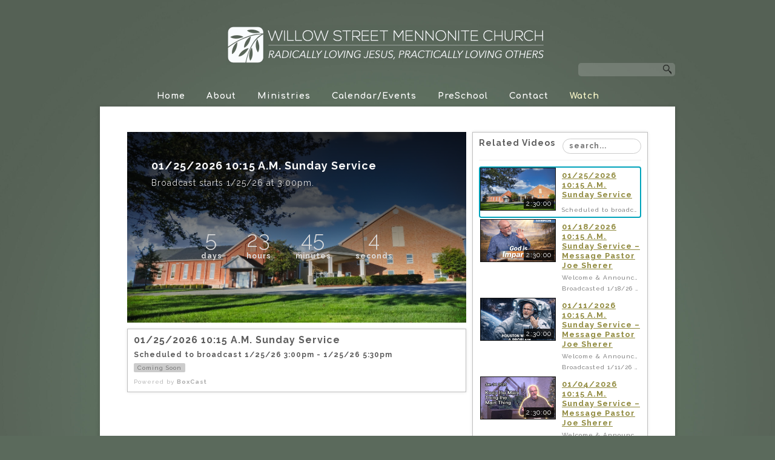

--- FILE ---
content_type: text/css
request_url: https://www.willowstreetmennonite.com/hp_wordpress/wp-content/themes/SFWebTemplate/plugins/sermons/theme/19.css?ver=8.5.1.22
body_size: 547
content:
body .sermon_playlist li:hover,body .sermon_playlist li.active,.wp-playlist.wp-audio-playlist .wp-playlist-playing,.wp-playlist.wp-audio-playlist .wp-playlist-item:hover{background-color:#527f92}body div.sermon_playlist,.wp-playlist.wp-audio-playlist{background:#1f1f1f}body div.sermon_playlist li,.wp-playlist.wp-audio-playlist .wp-playlist-item,.wp-playlist.wp-audio-playlist .wp-playlist-item>*{color:#FFF !important}body .sermon_playlist .playing_meta.playing_meta *,.wp-playlist.wp-audio-playlist{color:#FFF !important}body .sermon_playlist .playing_meta.playing_meta input[name=title]{color:#FFF !important;background:rgba(255,255,255,0.4) !important}body .sermon_playlist .playing_meta.playing_meta input,body .sermon_playlist .playing_meta.playing_meta select,body .sermon_playlist .playing_meta.playing_meta select *,body .sermon_playlist .playing_meta.playing_meta button,body .sermon_playlist .playing_meta.playing_meta table.mceListBox *{color:#000 !important}body .sermon_playlist.sermon_playlist li.active.active *,body .sermon_playlist.sermon_playlist li:hover *,.wp-playlist.wp-audio-playlist .wp-playlist-playing>*,.wp-playlist.wp-audio-playlist .wp-playlist-item:hover>*{color:#FFF}body .sermon_playlist .sermon-header{background:#345662}.mejs-controls .mejs-time-rail .mejs-time-total .mejs-time-loaded{background:#568398;background:-moz-linear-gradient(top,#3e6375 0,#568398 100%);background:-webkit-gradient(linear,left top,left bottom,color-stop(0,#3e6375),color-stop(100%,#568398));background:-webkit-linear-gradient(top,#3e6375 0,#568398 100%);background:-o-linear-gradient(top,#3e6375 0,#568398 100%);background:-ms-linear-gradient(top,#3e6375 0,#568398 100%);background:linear-gradient(to bottom,#3e6375 0,#568398 100%);filter:progid:DXImageTransform.Microsoft.gradient(startColorstr='#3E6375',endColorstr='#568398',GradientType=0)}.sermon_playlist .playing_meta .meta.sermon .date{background:url(darktag.png) no-repeat 0 0 transparent}